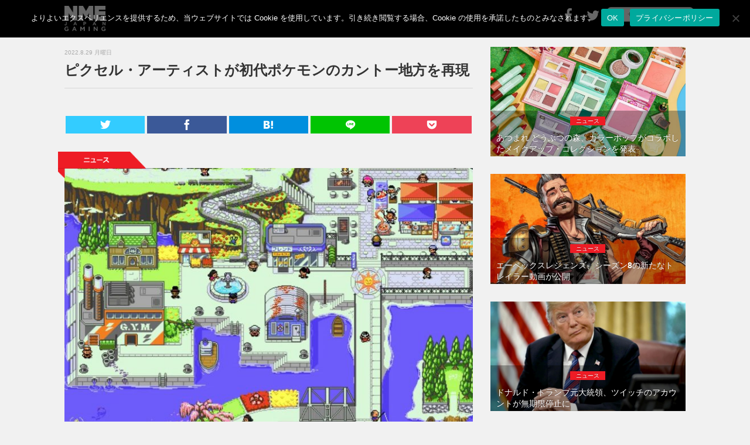

--- FILE ---
content_type: text/html; charset=UTF-8
request_url: https://games.nme-jp.com/news/15412/
body_size: 51938
content:
<!DOCTYPE html>
<html lang="jp">
<head prefix="og: http://ogp.me/ns#">

	<!-- Global site tag (gtag.js) - Google Analytics -->
	<script async src="https://www.googletagmanager.com/gtag/js?id=UA-63988983-2"></script>
	<script>
	  window.dataLayer = window.dataLayer || [];
	  function gtag(){dataLayer.push(arguments);}
	  gtag('js', new Date());

	  gtag('config', 'UA-63988983-2');
	</script>

	<!-- Google tag (gtag.js) -->
<script async src="https://www.googletagmanager.com/gtag/js?id=G-CRYKG66XYS"></script>
<script>
  window.dataLayer = window.dataLayer || [];
  function gtag(){dataLayer.push(arguments);}
  gtag('js', new Date());

  gtag('config', 'G-CRYKG66XYS');
</script>

	<meta charset="utf-8">
	<meta http-equiv="X-UA-Compatible" content="IE=edge">
	<meta name="viewport" content="width=device-width, initial-scale=1.0,minimum-scale=1.0, maximum-scale=1.0,user-scalable=no">

		<title>ピクセル・アーティストが初代ポケモンのカントー地方を再現 | NME Japan Gaming</title>
	
	<!-- Meta -->
	 <!-- Article -->
<meta name="title" content="ピクセル・アーティストが初代ポケモンのカントー地方を再現 | NME Japan Gaming">
<meta name="description" content="数百人のピクセル・アーティストが携わって『ポケットモンスター 赤・青』に登場するカントー地方をオンライン上のインタラクティヴなマップで再現している。...">
<meta name="keywords" content="NEWS,ポケットモンスター," />
<!-- OGP -->
<meta property="og:type" content="article"> 
<meta property="og:title" content="ピクセル・アーティストが初代ポケモンのカントー地方を再現 | NME Japan Gaming">
<meta property="og:url" content="https://games.nme-jp.com/news/15412/">
<meta property="og:description" content="数百人のピクセル・アーティストが携わって『ポケットモンスター 赤・青』に登場するカントー地方をオンライン上のインタラクティヴなマップで再現している。...">
<meta property="og:image" content="https://nmegames.s3.ap-northeast-1.amazonaws.com/nmegames/wp-content/uploads/2022/08/29162618/retro-redrawn-kanto-1392x884-1.jpg">

	<!-- Twitter Card -->
	<meta name="twitter:site" content="@NMEJAPANGAMING" />
	<meta name="twitter:card" content="summary_large_image" />
	<!-- Favicon -->
	<link rel="shortcut icon" href="https://games.nme-jp.com/favicon.ico">
	<!-- Apple touch icon -->
	<link rel="apple-touch-icon" href="https://games.nme-jp.com/apple-touch-icon.png" />
	<!-- RSS -->
	<link rel="alternate" type="application/rss+xml" title="RSS フィード" href="https://games.nme-jp.com/feed/">
	<!-- Bootstrap Core CSS-->
	<link href="https://games.nme-jp.com/nmegames/wp-content/themes/theme-nmegames/assets/css/bootstrap.css" rel="stylesheet">
	<!-- CSS -->
	<link href="https://games.nme-jp.com/nmegames/wp-content/themes/theme-nmegames/style.css" rel="stylesheet" type="text/css" media="all" />
	<link rel="stylesheet" href="https://games.nme-jp.com/nmegames/wp-content/themes/theme-nmegames/icomoon/style.css">
	<!-- Font -->
	<link href="https://games.nme-jp.com/nmegames/wp-content/themes/theme-nmegames/assets/font-awesome/css/font-awesome.css" rel="stylesheet" type="text/css">

	<!-- Facebook -->
	<div id="fb-root"></div>
	<script>(function(d, s, id) {
	var js, fjs = d.getElementsByTagName(s)[0];
	if (d.getElementById(id)) return;
	js = d.createElement(s); js.id = id;
	js.src = "//connect.facebook.net/ja_JP/sdk.js#version=v2.3&appId=142477612502925";
	fjs.parentNode.insertBefore(js, fjs);
	}(document, 'script', 'facebook-jssdk'));</script>

	
	<script type="text/javascript">
	if(location.host == "j2k.naver.com" || location.host == "jptrans.naver.net"){
		window.top.location ="http://nme-jp.com/";
	}
	</script>

		<meta name='robots' content='max-image-preview:large' />
	<style>img:is([sizes="auto" i], [sizes^="auto," i]) { contain-intrinsic-size: 3000px 1500px }</style>
	<link rel="alternate" type="application/rss+xml" title="NME Japan Gaming &raquo; ピクセル・アーティストが初代ポケモンのカントー地方を再現 のコメントのフィード" href="https://games.nme-jp.com/news/15412/feed/" />
<script type="text/javascript">
/* <![CDATA[ */
window._wpemojiSettings = {"baseUrl":"https:\/\/s.w.org\/images\/core\/emoji\/15.0.3\/72x72\/","ext":".png","svgUrl":"https:\/\/s.w.org\/images\/core\/emoji\/15.0.3\/svg\/","svgExt":".svg","source":{"concatemoji":"https:\/\/games.nme-jp.com\/nmegames\/wp-includes\/js\/wp-emoji-release.min.js?ver=6.7.2"}};
/*! This file is auto-generated */
!function(i,n){var o,s,e;function c(e){try{var t={supportTests:e,timestamp:(new Date).valueOf()};sessionStorage.setItem(o,JSON.stringify(t))}catch(e){}}function p(e,t,n){e.clearRect(0,0,e.canvas.width,e.canvas.height),e.fillText(t,0,0);var t=new Uint32Array(e.getImageData(0,0,e.canvas.width,e.canvas.height).data),r=(e.clearRect(0,0,e.canvas.width,e.canvas.height),e.fillText(n,0,0),new Uint32Array(e.getImageData(0,0,e.canvas.width,e.canvas.height).data));return t.every(function(e,t){return e===r[t]})}function u(e,t,n){switch(t){case"flag":return n(e,"\ud83c\udff3\ufe0f\u200d\u26a7\ufe0f","\ud83c\udff3\ufe0f\u200b\u26a7\ufe0f")?!1:!n(e,"\ud83c\uddfa\ud83c\uddf3","\ud83c\uddfa\u200b\ud83c\uddf3")&&!n(e,"\ud83c\udff4\udb40\udc67\udb40\udc62\udb40\udc65\udb40\udc6e\udb40\udc67\udb40\udc7f","\ud83c\udff4\u200b\udb40\udc67\u200b\udb40\udc62\u200b\udb40\udc65\u200b\udb40\udc6e\u200b\udb40\udc67\u200b\udb40\udc7f");case"emoji":return!n(e,"\ud83d\udc26\u200d\u2b1b","\ud83d\udc26\u200b\u2b1b")}return!1}function f(e,t,n){var r="undefined"!=typeof WorkerGlobalScope&&self instanceof WorkerGlobalScope?new OffscreenCanvas(300,150):i.createElement("canvas"),a=r.getContext("2d",{willReadFrequently:!0}),o=(a.textBaseline="top",a.font="600 32px Arial",{});return e.forEach(function(e){o[e]=t(a,e,n)}),o}function t(e){var t=i.createElement("script");t.src=e,t.defer=!0,i.head.appendChild(t)}"undefined"!=typeof Promise&&(o="wpEmojiSettingsSupports",s=["flag","emoji"],n.supports={everything:!0,everythingExceptFlag:!0},e=new Promise(function(e){i.addEventListener("DOMContentLoaded",e,{once:!0})}),new Promise(function(t){var n=function(){try{var e=JSON.parse(sessionStorage.getItem(o));if("object"==typeof e&&"number"==typeof e.timestamp&&(new Date).valueOf()<e.timestamp+604800&&"object"==typeof e.supportTests)return e.supportTests}catch(e){}return null}();if(!n){if("undefined"!=typeof Worker&&"undefined"!=typeof OffscreenCanvas&&"undefined"!=typeof URL&&URL.createObjectURL&&"undefined"!=typeof Blob)try{var e="postMessage("+f.toString()+"("+[JSON.stringify(s),u.toString(),p.toString()].join(",")+"));",r=new Blob([e],{type:"text/javascript"}),a=new Worker(URL.createObjectURL(r),{name:"wpTestEmojiSupports"});return void(a.onmessage=function(e){c(n=e.data),a.terminate(),t(n)})}catch(e){}c(n=f(s,u,p))}t(n)}).then(function(e){for(var t in e)n.supports[t]=e[t],n.supports.everything=n.supports.everything&&n.supports[t],"flag"!==t&&(n.supports.everythingExceptFlag=n.supports.everythingExceptFlag&&n.supports[t]);n.supports.everythingExceptFlag=n.supports.everythingExceptFlag&&!n.supports.flag,n.DOMReady=!1,n.readyCallback=function(){n.DOMReady=!0}}).then(function(){return e}).then(function(){var e;n.supports.everything||(n.readyCallback(),(e=n.source||{}).concatemoji?t(e.concatemoji):e.wpemoji&&e.twemoji&&(t(e.twemoji),t(e.wpemoji)))}))}((window,document),window._wpemojiSettings);
/* ]]> */
</script>
<style id='wp-emoji-styles-inline-css' type='text/css'>

	img.wp-smiley, img.emoji {
		display: inline !important;
		border: none !important;
		box-shadow: none !important;
		height: 1em !important;
		width: 1em !important;
		margin: 0 0.07em !important;
		vertical-align: -0.1em !important;
		background: none !important;
		padding: 0 !important;
	}
</style>
<link rel='stylesheet' id='wp-block-library-css' href='https://games.nme-jp.com/nmegames/wp-includes/css/dist/block-library/style.min.css?ver=6.7.2' type='text/css' media='all' />
<style id='classic-theme-styles-inline-css' type='text/css'>
/*! This file is auto-generated */
.wp-block-button__link{color:#fff;background-color:#32373c;border-radius:9999px;box-shadow:none;text-decoration:none;padding:calc(.667em + 2px) calc(1.333em + 2px);font-size:1.125em}.wp-block-file__button{background:#32373c;color:#fff;text-decoration:none}
</style>
<style id='global-styles-inline-css' type='text/css'>
:root{--wp--preset--aspect-ratio--square: 1;--wp--preset--aspect-ratio--4-3: 4/3;--wp--preset--aspect-ratio--3-4: 3/4;--wp--preset--aspect-ratio--3-2: 3/2;--wp--preset--aspect-ratio--2-3: 2/3;--wp--preset--aspect-ratio--16-9: 16/9;--wp--preset--aspect-ratio--9-16: 9/16;--wp--preset--color--black: #000000;--wp--preset--color--cyan-bluish-gray: #abb8c3;--wp--preset--color--white: #ffffff;--wp--preset--color--pale-pink: #f78da7;--wp--preset--color--vivid-red: #cf2e2e;--wp--preset--color--luminous-vivid-orange: #ff6900;--wp--preset--color--luminous-vivid-amber: #fcb900;--wp--preset--color--light-green-cyan: #7bdcb5;--wp--preset--color--vivid-green-cyan: #00d084;--wp--preset--color--pale-cyan-blue: #8ed1fc;--wp--preset--color--vivid-cyan-blue: #0693e3;--wp--preset--color--vivid-purple: #9b51e0;--wp--preset--gradient--vivid-cyan-blue-to-vivid-purple: linear-gradient(135deg,rgba(6,147,227,1) 0%,rgb(155,81,224) 100%);--wp--preset--gradient--light-green-cyan-to-vivid-green-cyan: linear-gradient(135deg,rgb(122,220,180) 0%,rgb(0,208,130) 100%);--wp--preset--gradient--luminous-vivid-amber-to-luminous-vivid-orange: linear-gradient(135deg,rgba(252,185,0,1) 0%,rgba(255,105,0,1) 100%);--wp--preset--gradient--luminous-vivid-orange-to-vivid-red: linear-gradient(135deg,rgba(255,105,0,1) 0%,rgb(207,46,46) 100%);--wp--preset--gradient--very-light-gray-to-cyan-bluish-gray: linear-gradient(135deg,rgb(238,238,238) 0%,rgb(169,184,195) 100%);--wp--preset--gradient--cool-to-warm-spectrum: linear-gradient(135deg,rgb(74,234,220) 0%,rgb(151,120,209) 20%,rgb(207,42,186) 40%,rgb(238,44,130) 60%,rgb(251,105,98) 80%,rgb(254,248,76) 100%);--wp--preset--gradient--blush-light-purple: linear-gradient(135deg,rgb(255,206,236) 0%,rgb(152,150,240) 100%);--wp--preset--gradient--blush-bordeaux: linear-gradient(135deg,rgb(254,205,165) 0%,rgb(254,45,45) 50%,rgb(107,0,62) 100%);--wp--preset--gradient--luminous-dusk: linear-gradient(135deg,rgb(255,203,112) 0%,rgb(199,81,192) 50%,rgb(65,88,208) 100%);--wp--preset--gradient--pale-ocean: linear-gradient(135deg,rgb(255,245,203) 0%,rgb(182,227,212) 50%,rgb(51,167,181) 100%);--wp--preset--gradient--electric-grass: linear-gradient(135deg,rgb(202,248,128) 0%,rgb(113,206,126) 100%);--wp--preset--gradient--midnight: linear-gradient(135deg,rgb(2,3,129) 0%,rgb(40,116,252) 100%);--wp--preset--font-size--small: 13px;--wp--preset--font-size--medium: 20px;--wp--preset--font-size--large: 36px;--wp--preset--font-size--x-large: 42px;--wp--preset--spacing--20: 0.44rem;--wp--preset--spacing--30: 0.67rem;--wp--preset--spacing--40: 1rem;--wp--preset--spacing--50: 1.5rem;--wp--preset--spacing--60: 2.25rem;--wp--preset--spacing--70: 3.38rem;--wp--preset--spacing--80: 5.06rem;--wp--preset--shadow--natural: 6px 6px 9px rgba(0, 0, 0, 0.2);--wp--preset--shadow--deep: 12px 12px 50px rgba(0, 0, 0, 0.4);--wp--preset--shadow--sharp: 6px 6px 0px rgba(0, 0, 0, 0.2);--wp--preset--shadow--outlined: 6px 6px 0px -3px rgba(255, 255, 255, 1), 6px 6px rgba(0, 0, 0, 1);--wp--preset--shadow--crisp: 6px 6px 0px rgba(0, 0, 0, 1);}:where(.is-layout-flex){gap: 0.5em;}:where(.is-layout-grid){gap: 0.5em;}body .is-layout-flex{display: flex;}.is-layout-flex{flex-wrap: wrap;align-items: center;}.is-layout-flex > :is(*, div){margin: 0;}body .is-layout-grid{display: grid;}.is-layout-grid > :is(*, div){margin: 0;}:where(.wp-block-columns.is-layout-flex){gap: 2em;}:where(.wp-block-columns.is-layout-grid){gap: 2em;}:where(.wp-block-post-template.is-layout-flex){gap: 1.25em;}:where(.wp-block-post-template.is-layout-grid){gap: 1.25em;}.has-black-color{color: var(--wp--preset--color--black) !important;}.has-cyan-bluish-gray-color{color: var(--wp--preset--color--cyan-bluish-gray) !important;}.has-white-color{color: var(--wp--preset--color--white) !important;}.has-pale-pink-color{color: var(--wp--preset--color--pale-pink) !important;}.has-vivid-red-color{color: var(--wp--preset--color--vivid-red) !important;}.has-luminous-vivid-orange-color{color: var(--wp--preset--color--luminous-vivid-orange) !important;}.has-luminous-vivid-amber-color{color: var(--wp--preset--color--luminous-vivid-amber) !important;}.has-light-green-cyan-color{color: var(--wp--preset--color--light-green-cyan) !important;}.has-vivid-green-cyan-color{color: var(--wp--preset--color--vivid-green-cyan) !important;}.has-pale-cyan-blue-color{color: var(--wp--preset--color--pale-cyan-blue) !important;}.has-vivid-cyan-blue-color{color: var(--wp--preset--color--vivid-cyan-blue) !important;}.has-vivid-purple-color{color: var(--wp--preset--color--vivid-purple) !important;}.has-black-background-color{background-color: var(--wp--preset--color--black) !important;}.has-cyan-bluish-gray-background-color{background-color: var(--wp--preset--color--cyan-bluish-gray) !important;}.has-white-background-color{background-color: var(--wp--preset--color--white) !important;}.has-pale-pink-background-color{background-color: var(--wp--preset--color--pale-pink) !important;}.has-vivid-red-background-color{background-color: var(--wp--preset--color--vivid-red) !important;}.has-luminous-vivid-orange-background-color{background-color: var(--wp--preset--color--luminous-vivid-orange) !important;}.has-luminous-vivid-amber-background-color{background-color: var(--wp--preset--color--luminous-vivid-amber) !important;}.has-light-green-cyan-background-color{background-color: var(--wp--preset--color--light-green-cyan) !important;}.has-vivid-green-cyan-background-color{background-color: var(--wp--preset--color--vivid-green-cyan) !important;}.has-pale-cyan-blue-background-color{background-color: var(--wp--preset--color--pale-cyan-blue) !important;}.has-vivid-cyan-blue-background-color{background-color: var(--wp--preset--color--vivid-cyan-blue) !important;}.has-vivid-purple-background-color{background-color: var(--wp--preset--color--vivid-purple) !important;}.has-black-border-color{border-color: var(--wp--preset--color--black) !important;}.has-cyan-bluish-gray-border-color{border-color: var(--wp--preset--color--cyan-bluish-gray) !important;}.has-white-border-color{border-color: var(--wp--preset--color--white) !important;}.has-pale-pink-border-color{border-color: var(--wp--preset--color--pale-pink) !important;}.has-vivid-red-border-color{border-color: var(--wp--preset--color--vivid-red) !important;}.has-luminous-vivid-orange-border-color{border-color: var(--wp--preset--color--luminous-vivid-orange) !important;}.has-luminous-vivid-amber-border-color{border-color: var(--wp--preset--color--luminous-vivid-amber) !important;}.has-light-green-cyan-border-color{border-color: var(--wp--preset--color--light-green-cyan) !important;}.has-vivid-green-cyan-border-color{border-color: var(--wp--preset--color--vivid-green-cyan) !important;}.has-pale-cyan-blue-border-color{border-color: var(--wp--preset--color--pale-cyan-blue) !important;}.has-vivid-cyan-blue-border-color{border-color: var(--wp--preset--color--vivid-cyan-blue) !important;}.has-vivid-purple-border-color{border-color: var(--wp--preset--color--vivid-purple) !important;}.has-vivid-cyan-blue-to-vivid-purple-gradient-background{background: var(--wp--preset--gradient--vivid-cyan-blue-to-vivid-purple) !important;}.has-light-green-cyan-to-vivid-green-cyan-gradient-background{background: var(--wp--preset--gradient--light-green-cyan-to-vivid-green-cyan) !important;}.has-luminous-vivid-amber-to-luminous-vivid-orange-gradient-background{background: var(--wp--preset--gradient--luminous-vivid-amber-to-luminous-vivid-orange) !important;}.has-luminous-vivid-orange-to-vivid-red-gradient-background{background: var(--wp--preset--gradient--luminous-vivid-orange-to-vivid-red) !important;}.has-very-light-gray-to-cyan-bluish-gray-gradient-background{background: var(--wp--preset--gradient--very-light-gray-to-cyan-bluish-gray) !important;}.has-cool-to-warm-spectrum-gradient-background{background: var(--wp--preset--gradient--cool-to-warm-spectrum) !important;}.has-blush-light-purple-gradient-background{background: var(--wp--preset--gradient--blush-light-purple) !important;}.has-blush-bordeaux-gradient-background{background: var(--wp--preset--gradient--blush-bordeaux) !important;}.has-luminous-dusk-gradient-background{background: var(--wp--preset--gradient--luminous-dusk) !important;}.has-pale-ocean-gradient-background{background: var(--wp--preset--gradient--pale-ocean) !important;}.has-electric-grass-gradient-background{background: var(--wp--preset--gradient--electric-grass) !important;}.has-midnight-gradient-background{background: var(--wp--preset--gradient--midnight) !important;}.has-small-font-size{font-size: var(--wp--preset--font-size--small) !important;}.has-medium-font-size{font-size: var(--wp--preset--font-size--medium) !important;}.has-large-font-size{font-size: var(--wp--preset--font-size--large) !important;}.has-x-large-font-size{font-size: var(--wp--preset--font-size--x-large) !important;}
:where(.wp-block-post-template.is-layout-flex){gap: 1.25em;}:where(.wp-block-post-template.is-layout-grid){gap: 1.25em;}
:where(.wp-block-columns.is-layout-flex){gap: 2em;}:where(.wp-block-columns.is-layout-grid){gap: 2em;}
:root :where(.wp-block-pullquote){font-size: 1.5em;line-height: 1.6;}
</style>
<link rel='stylesheet' id='cookie-notice-front-css' href='https://games.nme-jp.com/nmegames/wp-content/plugins/cookie-notice/css/front.min.css?ver=2.5.6' type='text/css' media='all' />
<style id='akismet-widget-style-inline-css' type='text/css'>

			.a-stats {
				--akismet-color-mid-green: #357b49;
				--akismet-color-white: #fff;
				--akismet-color-light-grey: #f6f7f7;

				max-width: 350px;
				width: auto;
			}

			.a-stats * {
				all: unset;
				box-sizing: border-box;
			}

			.a-stats strong {
				font-weight: 600;
			}

			.a-stats a.a-stats__link,
			.a-stats a.a-stats__link:visited,
			.a-stats a.a-stats__link:active {
				background: var(--akismet-color-mid-green);
				border: none;
				box-shadow: none;
				border-radius: 8px;
				color: var(--akismet-color-white);
				cursor: pointer;
				display: block;
				font-family: -apple-system, BlinkMacSystemFont, 'Segoe UI', 'Roboto', 'Oxygen-Sans', 'Ubuntu', 'Cantarell', 'Helvetica Neue', sans-serif;
				font-weight: 500;
				padding: 12px;
				text-align: center;
				text-decoration: none;
				transition: all 0.2s ease;
			}

			/* Extra specificity to deal with TwentyTwentyOne focus style */
			.widget .a-stats a.a-stats__link:focus {
				background: var(--akismet-color-mid-green);
				color: var(--akismet-color-white);
				text-decoration: none;
			}

			.a-stats a.a-stats__link:hover {
				filter: brightness(110%);
				box-shadow: 0 4px 12px rgba(0, 0, 0, 0.06), 0 0 2px rgba(0, 0, 0, 0.16);
			}

			.a-stats .count {
				color: var(--akismet-color-white);
				display: block;
				font-size: 1.5em;
				line-height: 1.4;
				padding: 0 13px;
				white-space: nowrap;
			}
		
</style>
<link rel="https://api.w.org/" href="https://games.nme-jp.com/wp-json/" /><link rel="alternate" title="JSON" type="application/json" href="https://games.nme-jp.com/wp-json/wp/v2/posts/15412" /><link rel="EditURI" type="application/rsd+xml" title="RSD" href="https://games.nme-jp.com/nmegames/xmlrpc.php?rsd" />
<link rel="canonical" href="https://games.nme-jp.com/news/15412/" />
<link rel='shortlink' href='https://games.nme-jp.com/?p=15412' />
<link rel="alternate" title="oEmbed (JSON)" type="application/json+oembed" href="https://games.nme-jp.com/wp-json/oembed/1.0/embed?url=https%3A%2F%2Fgames.nme-jp.com%2Fnews%2F15412%2F" />
<link rel="alternate" title="oEmbed (XML)" type="text/xml+oembed" href="https://games.nme-jp.com/wp-json/oembed/1.0/embed?url=https%3A%2F%2Fgames.nme-jp.com%2Fnews%2F15412%2F&#038;format=xml" />

	<!-- Taboola -->
 <script type="text/javascript">
  window._taboola = window._taboola || [];
  _taboola.push({article:'auto'});
  !function (e, f, u, i) {
    if (!document.getElementById(i)){
      e.async = 1;
      e.src = u;
      e.id = i;
      f.parentNode.insertBefore(e, f);
    }
  }(document.createElement('script'),
  document.getElementsByTagName('script')[0],
  '//cdn.taboola.com/libtrc/nmejapan-nmejapangaming/loader.js',
  'tb_loader_script');
  if(window.performance && typeof window.performance.mark == 'function')
    {window.performance.mark('tbl_ic');}
</script>

</head>
<body>

<nav class="navbar  navbar-default navbar-fixed-top " role="navigation">
	<div class="container">
				<a class="navbar-brand" href="https://games.nme-jp.com"><img class="img-responsive text-center" src="https://games.nme-jp.com/nmegames/wp-content/themes/theme-nmegames/assets/img/logo.png" width="70" alt="NME Gaming"></a>
		
		<div class="navbar-header">
			<button type="button" class="navbar-toggle" data-toggle="collapse" data-target="#bs-example-navbar-collapse-1">
			<span class="sr-only">Toggle navigation</span>
			<span class="icon-bar"></span>
			<span class="icon-bar"></span>
			<span class="icon-bar"></span>
			</button>
		</div>
		<div class="collapse navbar-collapse" id="bs-example-navbar-collapse-1">
			<ul class="nav navbar-nav navbar-right">
      			<li><a href="https://www.facebook.com/NMEJAPANGAMING"><i class="fa fa-facebook fa-2x" ></i></a></li>
				<li><a href="https://twitter.com/NMEJAPANGAMING"><i class="fa fa-twitter fa-2x"></i></a></li>
				<li>
					<form method="get" action="/search" id="searchbox">
 						<input name="q" type="text" size="40" placeholder="サイト内検索" />
					</form>
				</li>
				<li class="sp"><a href="https://games.nme-jp.com/about/" style="padding-bottom: 5px"><span class="sm sp">このサイトについて</span></a></li>
				<li class="sp"><a href="https://games.nme-jp.com/ad/" style="padding-top: 5px; padding-bottom: 5px"><span class="sm sp">情報提供・広告掲載について</span></a></li>
				<li class="sp"><a href="https://games.nme-jp.com/privacy-policy/" style="padding-top: 5px; padding-bottom: 5px"><span class="sm sp">プライバシーポリシー</span></a></li>
				<li class="sp"><a href="https://games.nme-jp.com/cookie-policy/" style="padding-top: 5px; padding-bottom: 5px"><span class="sm sp">Cookieについて</span></a></li>
    		</ul>
		</div>
	</div>
</nav>

<div class="space60"></div>


<!--=========== Content ===========--> 
<div class="container">
	<div class="row">
		<div id="tp_c">
			<div class="col-md-8">
								
				<!-- フィーチャーカテゴリ以外の記事では日付・タイトル・SNSボタンを表示 -->
								<!-- Post Title -->
				<div class="date_text">2022.8.29 月曜日</div>
				<h1>ピクセル・アーティストが初代ポケモンのカントー地方を再現</h1>
				<hr>

				<!--=========== NMEGaming-Header-Responsive ===========--> 
				<div class="row">
					<div class="col-xs-12 mb15">
						<center>
							<!-- NMEGaming-Header-Responsive- -->
							<ins class="adsbygoogle"
							     style="display:block"
							     data-ad-client="ca-pub-7373599863719673"
							     data-ad-slot="8446981407"
							     data-ad-format="auto"
							     data-full-width-responsive="true"></ins>
							<script>
							     (adsbygoogle = window.adsbygoogle || []).push({});
							</script>
						</center>
					</div>
				</div>
				<!--=========== END NMEGaming-Header-Responsive ===========--> 

				<!-- Adunit -->
				<div class="row mb15">
	<div class="col-xs-12">
		<center>
			<!-- NME-Header-Responsive-Display-01 -->
			<!--<div class="adunittop">
				
				<ins class="adsbygoogle"
				     style="display:block"
				     data-ad-client="ca-pub-7373599863719673"
				     data-ad-slot="2737833948"
				     data-ad-format="auto"
				     data-full-width-responsive="true"></ins>
				<script>
				(adsbygoogle = window.adsbygoogle || []).push({});
				</script>
			</div>--><!-- /.mb15 pc adunittop -->
			<!--<div class="sp adunittop">
				<ins class="adsbygoogle"
				     style="display:block"
				     data-ad-client="ca-pub-7373599863719673"
				     data-ad-slot="2737833948"
				     data-ad-format="auto"
				     data-full-width-responsive="true"></ins>
				<script>
				(adsbygoogle = window.adsbygoogle || []).push({});
				</script>
			</div>--><!-- /.mb5 sp adunittop -->
		</center>
	</div><!-- /.col-xs-12 -->
</div><!-- /.row -->

				<!-- SNS Button -->
				
<div class="row">
	<div class="col-xs-12">
		<div class="sns_share">
			<ul>
				<!-- Twitter -->
				<li class="twitter"> 
					<a href="http://twitter.com/intent/tweet?url=https%3A%2F%2Fgames.nme-jp.com%2Fnews%2F15412%2F&text=%E3%83%94%E3%82%AF%E3%82%BB%E3%83%AB%E3%83%BB%E3%82%A2%E3%83%BC%E3%83%86%E3%82%A3%E3%82%B9%E3%83%88%E3%81%8C%E5%88%9D%E4%BB%A3%E3%83%9D%E3%82%B1%E3%83%A2%E3%83%B3%E3%81%AE%E3%82%AB%E3%83%B3%E3%83%88%E3%83%BC%E5%9C%B0%E6%96%B9%E3%82%92%E5%86%8D%E7%8F%BE&tw_p=tweetbutton" onclick="window.open(this.href, 'Twindow', 'width=650, height=450, menubar=no, toolbar=no, scrollbars=yes'); return false;">
						<span class="icon-twitter"></span>
					</a>
				</li>
				<!-- Facebook -->
				<li class="facebook">
					<a href="http://www.facebook.com/sharer.php?src=bm&u=https%3A%2F%2Fgames.nme-jp.com%2Fnews%2F15412%2F&t=%E3%83%94%E3%82%AF%E3%82%BB%E3%83%AB%E3%83%BB%E3%82%A2%E3%83%BC%E3%83%86%E3%82%A3%E3%82%B9%E3%83%88%E3%81%8C%E5%88%9D%E4%BB%A3%E3%83%9D%E3%82%B1%E3%83%A2%E3%83%B3%E3%81%AE%E3%82%AB%E3%83%B3%E3%83%88%E3%83%BC%E5%9C%B0%E6%96%B9%E3%82%92%E5%86%8D%E7%8F%BE" onclick="window.open(this.href, 'FBwindow', 'width=650, height=450, menubar=no, toolbar=no, scrollbars=yes'); return false;">
						<span class="icon-facebook"></span>
					</a>
				</li>
				<!-- はてブ -->
				<li class="hatebu">
					<a href="http://b.hatena.ne.jp/add?mode=confirm&url=https%3A%2F%2Fgames.nme-jp.com%2Fnews%2F15412%2F" onclick="window.open(this.href, 'Hwindow', 'width=750, height=600, menubar=no, toolbar=no, scrollbars=yes'); return false;">
						<span class="icon-hatena"></span>
					</a>
				</li>
				<!-- LINE -->
				<li class="line">
					<a href="http://line.me/R/msg/text/?%E3%83%94%E3%82%AF%E3%82%BB%E3%83%AB%E3%83%BB%E3%82%A2%E3%83%BC%E3%83%86%E3%82%A3%E3%82%B9%E3%83%88%E3%81%8C%E5%88%9D%E4%BB%A3%E3%83%9D%E3%82%B1%E3%83%A2%E3%83%B3%E3%81%AE%E3%82%AB%E3%83%B3%E3%83%88%E3%83%BC%E5%9C%B0%E6%96%B9%E3%82%92%E5%86%8D%E7%8F%BE%0Ahttps%3A%2F%2Fgames.nme-jp.com%2Fnews%2F15412%2F">
						<span class="icon-line"></span>
					</a>
				</li>     
				<!-- Pocket -->
				<li class="pocket">
					<a href="http://getpocket.com/edit?url=https%3A%2F%2Fgames.nme-jp.com%2Fnews%2F15412%2F&title=%E3%83%94%E3%82%AF%E3%82%BB%E3%83%AB%E3%83%BB%E3%82%A2%E3%83%BC%E3%83%86%E3%82%A3%E3%82%B9%E3%83%88%E3%81%8C%E5%88%9D%E4%BB%A3%E3%83%9D%E3%82%B1%E3%83%A2%E3%83%B3%E3%81%AE%E3%82%AB%E3%83%B3%E3%83%88%E3%83%BC%E5%9C%B0%E6%96%B9%E3%82%92%E5%86%8D%E7%8F%BE">
						<span class="icon-pocket"></span>
					</a>
				</li>
			</ul>
		</div><!-- /.sns -->
	</div><!-- /.col-xs-12 -->
</div><!-- /.row --> 
								
				<!-- Tag -->
				<div class="space"></div>
				<div class="tag">
						<img src="https://games.nme-jp.com/nmegames/wp-content/themes/theme-nmegames/assets/img/tag_news.png" >
				</div><!-- /.tag -->

				<!-- Post Content -->
				<div class="post-content">
					<div id="attachment_15413" class="wp-caption alignnone"><img fetchpriority="high" decoding="async" src="https://nmegames.s3.ap-northeast-1.amazonaws.com/nmegames/wp-content/uploads/2022/08/29162618/retro-redrawn-kanto-1392x884-1-720x457.jpg" alt="" width="720" height="457" class="size-medium wp-image-15413" srcset="https://nmegames.s3.ap-northeast-1.amazonaws.com/nmegames/wp-content/uploads/2022/08/29162618/retro-redrawn-kanto-1392x884-1-720x457.jpg 720w, https://nmegames.s3.ap-northeast-1.amazonaws.com/nmegames/wp-content/uploads/2022/08/29162618/retro-redrawn-kanto-1392x884-1-768x488.jpg 768w, https://nmegames.s3.ap-northeast-1.amazonaws.com/nmegames/wp-content/uploads/2022/08/29162618/retro-redrawn-kanto-1392x884-1.jpg 1200w" sizes="(max-width: 720px) 100vw, 720px" /><p class="wp-caption-text">Photo: Retro Redrawn</p></div>
<p>数百人のピクセル・アーティストが携わって『ポケットモンスター 赤・青』に登場するカントー地方をオンライン上のインタラクティヴなマップで再現している。</p>
<p>この作品はクラシック・ゲームの「リメイクやデメイク（demake：あえて昔の作風でリメイクする手法）」を手掛けるレトロ・リドロウンというグループが制作している。これまでに『ゼルダの伝説』シリーズの舞台であるハイラルや『ポケットモンスター金・銀』のジョウト地方のマップを制作している。</p>
<p>最新作は『ポケットモンスター 赤・青』に登場するカントー地方で、数多くの秘密や驚きのあるインタラクティヴなマップとなっている。</p>
<p>マップ内を自動で案内する「ツアー」もあり、初代タイトルの世界を現代風にアレンジした世界を探検できるようになっている。「WebGL対応ブラウザ」であれば、グーグル・マップと同様に地図を水平方向に動かしたり拡大したりすることができるという。</p>
<blockquote class="twitter-tweet" data-width="500" data-dnt="true">
<p lang="en" dir="ltr">Over a hundred pixel artists came together to recreate the first ever Pokémon region: Kanto<br />Now you can explore the region at your own pace on our dedicated website! <a href="https://t.co/xI3LWgRseT">https://t.co/xI3LWgRseT</a> <a href="https://t.co/vadhnrDU7o">pic.twitter.com/vadhnrDU7o</a></p>
<p>&mdash; Pokémon Redrawn (@PokemonRedrawn) <a href="https://twitter.com/PokemonRedrawn/status/1563232107069329409?ref_src=twsrc%5Etfw">August 26, 2022</a></p></blockquote>
<p><script async src="https://platform.twitter.com/widgets.js" charset="utf-8"></script></p>
<p>レトロ・リドロウンは「目標は、元のハードウェアでは技術的制約のため使えなかった方法で、カントー地方を視覚的に表現することでした」と説明している。ただし、これは「ファンアート・プロジェクト」であり、「原作の権利者の提携や認可があるわけではありません」と述べている。 </p>
<p>マップを拡大すると、トキワの森では複数のキャタピーとピカチュウがボディービルで競い合い、24ばんどうろではコダックがパーティーをしている。マサキの灯台では暗闇の中に不気味なカイリューの影が現れており、また困り顔のオーキド博士も登場している。</p>
<p>「100人以上のピクセル・アーティスト」が参加して初代『ポケットモンスター』の舞台となった地域を再現しており、複数のソーシャル・メディア上ではその再現性の高さでファンから好評を得ている。</p>
<p>初代『ポケットモンスター』は1996年に日本でゲームボーイ向けに発売され、1998年には欧米でも発売されたが、今でもベストセラー・タイトルの1つとなっている。</p>
<p>その他のニュースとして、『アーケード・パラダイス』のデザイナーが、自分のゲームにチートを入れない開発者は「臆病者」であると発言している。</p>
<div style="clear: both"></div>
					

					<!--=========== NMEGaming-Article-Responsive ===========-->
					<div class="col-xs-12 mb15">
						<center>
							
							<ins class="adsbygoogle"
							     style="display:block"
							     data-ad-client="ca-pub-7373599863719673"
							     data-ad-slot="8144059617"
							     data-ad-format="auto"
							     data-full-width-responsive="true"></ins>
							<script>
							     (adsbygoogle = window.adsbygoogle || []).push({});
							</script>
						</center>
					</div>
					<!--=========== END NMEGaming-Article-Responsive ===========--> 

					<p class="xs">Copyright &copy; 2026 BandLab UK Limited. NME is a registered trademark of BandLab UK Limited being used under licence.</p>

					<!-- 関連タグ -->
					<div class="list-cat_icon2">関連タグ</div>
					<div class="btnw">
						<span class="btn btn-sm btn-info"><a href="https://games.nme-jp.com/tag/g0005/" rel="tag">ポケットモンスター</a></span>					</div><!-- /.btnw -->

					<!-- SNS Button -->
					
<div class="row">
	<div class="col-xs-12">
		<div class="sns_share">
			<ul>
				<!-- Twitter -->
				<li class="twitter"> 
					<a href="http://twitter.com/intent/tweet?url=https%3A%2F%2Fgames.nme-jp.com%2Fnews%2F15412%2F&text=%E3%83%94%E3%82%AF%E3%82%BB%E3%83%AB%E3%83%BB%E3%82%A2%E3%83%BC%E3%83%86%E3%82%A3%E3%82%B9%E3%83%88%E3%81%8C%E5%88%9D%E4%BB%A3%E3%83%9D%E3%82%B1%E3%83%A2%E3%83%B3%E3%81%AE%E3%82%AB%E3%83%B3%E3%83%88%E3%83%BC%E5%9C%B0%E6%96%B9%E3%82%92%E5%86%8D%E7%8F%BE&tw_p=tweetbutton" onclick="window.open(this.href, 'Twindow', 'width=650, height=450, menubar=no, toolbar=no, scrollbars=yes'); return false;">
						<span class="icon-twitter"></span>
					</a>
				</li>
				<!-- Facebook -->
				<li class="facebook">
					<a href="http://www.facebook.com/sharer.php?src=bm&u=https%3A%2F%2Fgames.nme-jp.com%2Fnews%2F15412%2F&t=%E3%83%94%E3%82%AF%E3%82%BB%E3%83%AB%E3%83%BB%E3%82%A2%E3%83%BC%E3%83%86%E3%82%A3%E3%82%B9%E3%83%88%E3%81%8C%E5%88%9D%E4%BB%A3%E3%83%9D%E3%82%B1%E3%83%A2%E3%83%B3%E3%81%AE%E3%82%AB%E3%83%B3%E3%83%88%E3%83%BC%E5%9C%B0%E6%96%B9%E3%82%92%E5%86%8D%E7%8F%BE" onclick="window.open(this.href, 'FBwindow', 'width=650, height=450, menubar=no, toolbar=no, scrollbars=yes'); return false;">
						<span class="icon-facebook"></span>
					</a>
				</li>
				<!-- はてブ -->
				<li class="hatebu">
					<a href="http://b.hatena.ne.jp/add?mode=confirm&url=https%3A%2F%2Fgames.nme-jp.com%2Fnews%2F15412%2F" onclick="window.open(this.href, 'Hwindow', 'width=750, height=600, menubar=no, toolbar=no, scrollbars=yes'); return false;">
						<span class="icon-hatena"></span>
					</a>
				</li>
				<!-- LINE -->
				<li class="line">
					<a href="http://line.me/R/msg/text/?%E3%83%94%E3%82%AF%E3%82%BB%E3%83%AB%E3%83%BB%E3%82%A2%E3%83%BC%E3%83%86%E3%82%A3%E3%82%B9%E3%83%88%E3%81%8C%E5%88%9D%E4%BB%A3%E3%83%9D%E3%82%B1%E3%83%A2%E3%83%B3%E3%81%AE%E3%82%AB%E3%83%B3%E3%83%88%E3%83%BC%E5%9C%B0%E6%96%B9%E3%82%92%E5%86%8D%E7%8F%BE%0Ahttps%3A%2F%2Fgames.nme-jp.com%2Fnews%2F15412%2F">
						<span class="icon-line"></span>
					</a>
				</li>     
				<!-- Pocket -->
				<li class="pocket">
					<a href="http://getpocket.com/edit?url=https%3A%2F%2Fgames.nme-jp.com%2Fnews%2F15412%2F&title=%E3%83%94%E3%82%AF%E3%82%BB%E3%83%AB%E3%83%BB%E3%82%A2%E3%83%BC%E3%83%86%E3%82%A3%E3%82%B9%E3%83%88%E3%81%8C%E5%88%9D%E4%BB%A3%E3%83%9D%E3%82%B1%E3%83%A2%E3%83%B3%E3%81%AE%E3%82%AB%E3%83%B3%E3%83%88%E3%83%BC%E5%9C%B0%E6%96%B9%E3%82%92%E5%86%8D%E7%8F%BE">
						<span class="icon-pocket"></span>
					</a>
				</li>
			</ul>
		</div><!-- /.sns -->
	</div><!-- /.col-xs-12 -->
</div><!-- /.row --> 
					<!-- Taboola -->
					<div id="taboola-below-article-thumbnails"></div>
					<script type="text/javascript">
					  window._taboola = window._taboola || [];
					  _taboola.push({
					    mode: 'alternating-thumbnails-a',
					    container: 'taboola-below-article-thumbnails',
					    placement: 'Below Article Thumbnails',
					    target_type: 'mix'
					  });
					</script>

				</div><!-- /.post-content -->

				   								
				<!-- Adunit -->
				<div class="row">
	<div class="col-xs-6 pc">
		<div class="post-banner">
		<center>
			<!-- NME-Article-Passback-02 -->
			<ins class="adsbygoogle"
			     style="display:inline-block;width:300px;height:250px"
			     data-ad-client="ca-pub-7373599863719673"
			     data-ad-slot="3179355934"></ins>
			<script>
			     (adsbygoogle = window.adsbygoogle || []).push({});
			</script>
		</center>
		</div>
	</div><!-- /.col-xs-6 pc -->
	<div class="col-xs-6 pc">
		<div class="post-banner">
		<center>
			<!-- NME-Article-Passback-02 -->
			<ins class="adsbygoogle"
			     style="display:inline-block;width:300px;height:250px"
			     data-ad-client="ca-pub-7373599863719673"
			     data-ad-slot="3179355934"></ins>
			<script>
			     (adsbygoogle = window.adsbygoogle || []).push({});
			</script>
		</center>
		</div>
	</div><!-- /.col-xs-6 pc -->
	<div class="col-xs-12 sp">
		<div class="post-banner">
		<center>
			<!-- NME-Article-Passback-02 -->
			<ins class="adsbygoogle"
			     style="display:inline-block;width:300px;height:250px"
			     data-ad-client="ca-pub-7373599863719673"
			     data-ad-slot="3179355934"></ins>
			<script>
			     (adsbygoogle = window.adsbygoogle || []).push({});
			</script>
		</center>
		</div><!-- /.post-banner -->
	</div><!-- /.col-xs-12 sp -->
</div><!-- /.row -->
   				<!-- SNS Follow -->
				<div class="col-xs-12 mb30">
	<div class="row">
		<h2 class="underline">NME JAPANをフォロー</h2>
		<div class="sns_share">
			<ul>
				<!-- Twitter -->
				<li class="twitter follow"> 
					<a href="https://twitter.com/intent/follow?screen_name=NMEJAPANGAMING" class="follow">
						<span class="icon-twitter"></span><br />
						<span class="pc" style="font-size: 13px">Twitterでフォロー</span>
					</a>
				</li>
				<li class="facebook follow"> 
					<a href="https://www.facebook.com/NMEJAPANGAMING" class="follow">
						<span class="icon-facebook"></span><br />
						<span class="pc"  style="font-size: 13px">Facebookでフォロー</span>
					</a>
				</li>
				<!--<li class="instagram follow"> 
					<a href="https://www.instagram.com/nmejapan/?hl=ja" class="follow">
						<span class="icon-instagram"></span><br />
						<span class="pc"  style="font-size: 13px">Instagramでフォロー</span>
					</a>
				</li>-->
			</ul>
		</div><!-- /.sns_share -->
	</div><!-- /.row -->
</div><!-- col-xs-12 mb20 -->
<!-- END SNS Follow -->

<!-- END Intern Banner -->
			</div><!-- /.col-md-8 END -->
		</div><!-- /.tp-c -->
<!--=========== END Content ===========-->  
		<!--=========== Sidebar ===========-->
<div class="col-md-4 col-sm-12 col-xs-12">
	<div class="row">

		<!-- Featured Post 1 -->
		<div class="col-md-12 col-sm-6 col-xs-12 ">
			<div class="post-banner">
								<a href="https://games.nme-jp.com/news/350/"  onclick="ga('send','event','バナー','クリック','サイド2');" >
				<img width="720" height="405" src="https://nmegames.s3.ap-northeast-1.amazonaws.com/nmegames/wp-content/uploads/2021/01/25170519/Animal_Crossing_Collection-1392x884-1-720x405.jpg" class="img-responsive wp-post-image" alt="" decoding="async" loading="lazy" srcset="https://nmegames.s3.ap-northeast-1.amazonaws.com/nmegames/wp-content/uploads/2021/01/25170519/Animal_Crossing_Collection-1392x884-1-720x405.jpg 720w, https://nmegames.s3.ap-northeast-1.amazonaws.com/nmegames/wp-content/uploads/2021/01/25170519/Animal_Crossing_Collection-1392x884-1-1200x675.jpg 1200w, https://nmegames.s3.ap-northeast-1.amazonaws.com/nmegames/wp-content/uploads/2021/01/25170519/Animal_Crossing_Collection-1392x884-1-990x557.jpg 990w, https://nmegames.s3.ap-northeast-1.amazonaws.com/nmegames/wp-content/uploads/2021/01/25170519/Animal_Crossing_Collection-1392x884-1-360x203.jpg 360w" sizes="auto, (max-width: 720px) 100vw, 720px" />	<div class="titleoverlay">
		<center class="mb10" style="margin-top: 3px">
				<span class="list-cat_news">ニュース</span><br>
				</center>
		<div style="font-size: 14px;font-weight: 550">あつまれ どうぶつの森、カラーポップがコラボしたメイクアップ・コレクションを発表</div>
	</div><!-- /.titleoverlay -->
</a>							</div>
		</div>

		<!-- Featured Post 2 -->
		<div class="col-md-12 col-sm-6 col-xs-12 ">
			<div class="post-banner">
								<a href="https://games.nme-jp.com/news/322/"  onclick="ga('send','event','バナー','クリック','サイド2');" >
				<img width="720" height="405" src="https://nmegames.s3.ap-northeast-1.amazonaws.com/nmegames/wp-content/uploads/2021/01/22172255/14ba6415524a245ea951a6c97613e8b5-1-720x405.jpg" class="img-responsive wp-post-image" alt="" decoding="async" loading="lazy" srcset="https://nmegames.s3.ap-northeast-1.amazonaws.com/nmegames/wp-content/uploads/2021/01/22172255/14ba6415524a245ea951a6c97613e8b5-1-720x405.jpg 720w, https://nmegames.s3.ap-northeast-1.amazonaws.com/nmegames/wp-content/uploads/2021/01/22172255/14ba6415524a245ea951a6c97613e8b5-1-1200x675.jpg 1200w, https://nmegames.s3.ap-northeast-1.amazonaws.com/nmegames/wp-content/uploads/2021/01/22172255/14ba6415524a245ea951a6c97613e8b5-1-990x557.jpg 990w, https://nmegames.s3.ap-northeast-1.amazonaws.com/nmegames/wp-content/uploads/2021/01/22172255/14ba6415524a245ea951a6c97613e8b5-1-360x203.jpg 360w" sizes="auto, (max-width: 720px) 100vw, 720px" />	<div class="titleoverlay">
		<center class="mb10" style="margin-top: 3px">
				<span class="list-cat_news">ニュース</span><br>
				</center>
		<div style="font-size: 14px;font-weight: 550">エーペックスレジェンズ、シーズン8の新たなトレイラー動画が公開</div>
	</div><!-- /.titleoverlay -->
</a>							</div>
		</div>

		<!-- Featured Post 3 -->
		<div class="col-md-12 col-sm-6 col-xs-12 ">
			<div class="post-banner">
								<a href="https://games.nme-jp.com/news/329/"  onclick="ga('send','event','バナー','クリック','サイド3');" >
				<img width="720" height="405" src="https://nmegames.s3.ap-northeast-1.amazonaws.com/nmegames/wp-content/uploads/2021/01/22180649/GettyImages-1024542414-1-1392x884-1-720x405.jpg" class="img-responsive wp-post-image" alt="" decoding="async" loading="lazy" srcset="https://nmegames.s3.ap-northeast-1.amazonaws.com/nmegames/wp-content/uploads/2021/01/22180649/GettyImages-1024542414-1-1392x884-1-720x405.jpg 720w, https://nmegames.s3.ap-northeast-1.amazonaws.com/nmegames/wp-content/uploads/2021/01/22180649/GettyImages-1024542414-1-1392x884-1-1200x675.jpg 1200w, https://nmegames.s3.ap-northeast-1.amazonaws.com/nmegames/wp-content/uploads/2021/01/22180649/GettyImages-1024542414-1-1392x884-1-990x557.jpg 990w, https://nmegames.s3.ap-northeast-1.amazonaws.com/nmegames/wp-content/uploads/2021/01/22180649/GettyImages-1024542414-1-1392x884-1-360x203.jpg 360w" sizes="auto, (max-width: 720px) 100vw, 720px" />	<div class="titleoverlay">
		<center class="mb10" style="margin-top: 3px">
				<span class="list-cat_news">ニュース</span><br>
				</center>
		<div style="font-size: 14px;font-weight: 550">ドナルド・トランプ元大統領、ツイッチのアカウントが無期限停止に</div>
	</div><!-- /.titleoverlay -->
</a>							</div>
		</div>

		<!-- Featured Post 4 -->
		<div class="col-md-12 col-sm-6 col-xs-12 ">
			<div class="post-banner">
								<a href="https://games.nme-jp.com/news/308/"  onclick="ga('send','event','バナー','クリック','サイド4');" >
				<img width="720" height="405" src="https://nmegames.s3.ap-northeast-1.amazonaws.com/nmegames/wp-content/uploads/2021/01/21182725/fortnite-pele-football-mode-1392x884-1-720x405.jpg" class="img-responsive wp-post-image" alt="" decoding="async" loading="lazy" srcset="https://nmegames.s3.ap-northeast-1.amazonaws.com/nmegames/wp-content/uploads/2021/01/21182725/fortnite-pele-football-mode-1392x884-1-720x405.jpg 720w, https://nmegames.s3.ap-northeast-1.amazonaws.com/nmegames/wp-content/uploads/2021/01/21182725/fortnite-pele-football-mode-1392x884-1-1200x675.jpg 1200w, https://nmegames.s3.ap-northeast-1.amazonaws.com/nmegames/wp-content/uploads/2021/01/21182725/fortnite-pele-football-mode-1392x884-1-990x557.jpg 990w, https://nmegames.s3.ap-northeast-1.amazonaws.com/nmegames/wp-content/uploads/2021/01/21182725/fortnite-pele-football-mode-1392x884-1-360x203.jpg 360w" sizes="auto, (max-width: 720px) 100vw, 720px" />	<div class="titleoverlay">
		<center class="mb10" style="margin-top: 3px">
				<span class="list-cat_news">ニュース</span><br>
				</center>
		<div style="font-size: 14px;font-weight: 550">フォートナイト、サッカー選手ペレとコラボ＆名門クラブのユニフォームも登場</div>
	</div><!-- /.titleoverlay -->
</a>							</div>
		</div>

		<!-- SNS -->
		<div class="col-xs-12" style="margin-bottom:30px">
			<div class="space"></div>
			<div class="tag"><img src="https://games.nme-jp.com/nmegames/wp-content/themes/theme-nmegames/assets/img/tag_sns.png" ></div>
			<div class="sns_bnr_wrap">
				<a href="https://www.facebook.com/NMEJAPANGAMING" target="_blank" class="col-md-12 col-sm-6 col-xs-12 fb"><i class="fa fa-facebook"></i>　Facebook</a>
				<a href="https://twitter.com/NMEJAPANGAMING" target="_blank" class="col-md-12 col-sm-6 col-xs-12 tw"><i class="fa fa-twitter"></i>　Twitter</a>
			</div>
		</div>

		<!-- Maintenance Notification -->
		<div class="col-xs-12">
			<p><a href="https://nme-jp.com/"><img src="https://games.nme-jp.com/nmegames/wp-content/themes/theme-nmegames/assets/img/banner_nmejp.jpg" class="img-responsive"></a></p>
		</div>

	</div><!-- row -->
</div><!-- col-md-4 END -->
<!--=========== END Sidebar ===========-->

<!--=========== NMEGaming-Footer-Responsive ===========--> 
		<div class="col-xs-12 mb15">
			<center>
				<!-- NMEGaming-Footer-Responsive -->
				<ins class="adsbygoogle"
				     style="display:block"
				     data-ad-client="ca-pub-7373599863719673"
				     data-ad-slot="9216827502"
				     data-ad-format="auto"
				     data-full-width-responsive="true"></ins>
				<script>
				     (adsbygoogle = window.adsbygoogle || []).push({});
				</script>
			</center>			
		</div>
<!--=========== END NMEGaming-Footer-Responsive ===========--> 

	</div><!-- /.row -->
</div><!-- /.container -->
</div>
<!--=========== Footer ===========-->
<footer>
<div class="container">
	<div class="row">
		<div class="col-lg-12">
			<div class="footer_nav pc">
				<ul>
					<li><a href="https://games.nme-jp.com/about">このサイトについて</a></li>
					<li>|</li>
					<li><a href="https://games.nme-jp.com/ad">情報提供・広告掲載について</a></li>
					<li>|</li>
					<li><a href="https://games.nme-jp.com/privacy-policy">プライバシーポリシー</a></li>
					<li>|</li>
					<li><a href="https://games.nme-jp.com/cookie-policy">Cookieについて</a></li>
				</ul>
			</div><!-- /.footer_nav pc -->
			<center>
				<a href="https://games.nme-jp.com"><img src="https://games.nme-jp.com/nmegames/wp-content/themes/theme-nmegames/assets/img/logo.png" width="100"></a>
			</center>
			<br>
			<center>
				<span class="md"><a href="https://www.facebook.com/NMEJP"><i class="fa fa-facebook fa-2x" ></i></a></span> <span><a href="https://twitter.com/NMEJAPAN"><i class="fa fa-twitter fa-2x" style="margin-left:10px;"></i></a></span>
			</center>
			<hr>
			<p class="text-center xs">Copyright &copy; 2026 BandLab UK Limited. NME is a registered trademark of BandLab UK Limited being used under licence.</p>
		</div><!-- /.col-lg-12 -->
	</div><!-- /.row -->
</div><!-- /.container -->
</footer><!-- /footer -->

<!--=========== END Footer ===========-->

<!-- jQuery -->
<script src="//code.jquery.com/jquery-1.11.2.min.js"></script>

<!-- Bootscrap Core -->
<script src="//maxcdn.bootstrapcdn.com/bootstrap/3.3.6/js/bootstrap.min.js"></script>

<!-- Adjust height for tile layout -->
<script src="https://games.nme-jp.com/nmegames/wp-content/themes/theme-nmegames/assets/js/tile.js"></script>
<script type="text/javascript">
	$(function() {
	$(".autoheight1").tile();
	$(".autoheight2").tile(2); //要素数を指定
	});
</script>

<!-- Framekiller -->
<script type="text/javascript">
	if(top != self) top.location.replace(location);
</script>

<!-- Google Analytics -->

<!-- Adsense 遅延読み込み-->
<script>
	(function(window, document) {
		function main() {
			// GoogleAdSense読込み
			var ad = document.createElement('script');
			ad.type = 'text/javascript';
			ad.async = true;
			ad.src = 'https://pagead2.googlesyndication.com/pagead/js/adsbygoogle.js';
			var sc = document.getElementsByTagName('script')[0];
			sc.parentNode.insertBefore(ad, sc);
		}

		// 遅延読込み
		var lazyLoad = true;
		function onLazyLoad() {
			if (lazyLoad === false) {
				// 複数呼び出し回避 + イベント解除
				lazyLoad = true;
				window.removeEventListener('scroll', onLazyLoad);
				window.removeEventListener('mousemove', onLazyLoad);
				window.removeEventListener('mousedown', onLazyLoad);
				window.removeEventListener('touchstart', onLazyLoad);
				window.removeEventListener('keydown', onLazyLoad);

				main();
			}
		}
		window.addEventListener('scroll', onLazyLoad);
		window.addEventListener('mousemove', onLazyLoad);
		window.addEventListener('mousedown', onLazyLoad);
		window.addEventListener('touchstart', onLazyLoad);
		window.addEventListener('keydown', onLazyLoad);
		window.addEventListener('load', function() {
			// ドキュメント途中（更新時 or ページ内リンク）
			if (window.pageYOffset) {
				onLazyLoad();
			}
		});
	})(window, document);
</script>

<script type="text/javascript" id="cookie-notice-front-js-before">
/* <![CDATA[ */
var cnArgs = {"ajaxUrl":"https:\/\/games.nme-jp.com\/nmegames\/wp-admin\/admin-ajax.php","nonce":"fb4c0768fb","hideEffect":"fade","position":"top","onScroll":false,"onScrollOffset":500,"onClick":false,"cookieName":"cookie_notice_accepted","cookieTime":2592000,"cookieTimeRejected":2592000,"globalCookie":false,"redirection":false,"cache":false,"revokeCookies":false,"revokeCookiesOpt":"automatic"};
/* ]]> */
</script>
<script type="text/javascript" src="https://games.nme-jp.com/nmegames/wp-content/plugins/cookie-notice/js/front.min.js?ver=2.5.6" id="cookie-notice-front-js"></script>

		<!-- Cookie Notice plugin v2.5.6 by Hu-manity.co https://hu-manity.co/ -->
		<div id="cookie-notice" role="dialog" class="cookie-notice-hidden cookie-revoke-hidden cn-position-top" aria-label="Cookie Notice" style="background-color: rgba(0,0,0,0.6);"><div class="cookie-notice-container" style="color: #fff"><span id="cn-notice-text" class="cn-text-container">よりよいエクスペリエンスを提供するため、当ウェブサイトでは Cookie を使用しています。引き続き閲覧する場合、Cookie の使用を承諾したものとみなされます。</span><span id="cn-notice-buttons" class="cn-buttons-container"><a href="#" id="cn-accept-cookie" data-cookie-set="accept" class="cn-set-cookie cn-button" aria-label="OK" style="background-color: #00a99d">OK</a><a href="https://games.nme-jp.com/privacy-policy/" target="_blank" id="cn-more-info" class="cn-more-info cn-button" aria-label="プライバシーポリシー" style="background-color: #00a99d">プライバシーポリシー</a></span><span id="cn-close-notice" data-cookie-set="accept" class="cn-close-icon" title="いいえ"></span></div>
			
		</div>
		<!-- / Cookie Notice plugin -->
<!-- Taboola -->
<script type="text/javascript">
  window._taboola = window._taboola || [];
  _taboola.push({flush: true});
</script>

</body>
